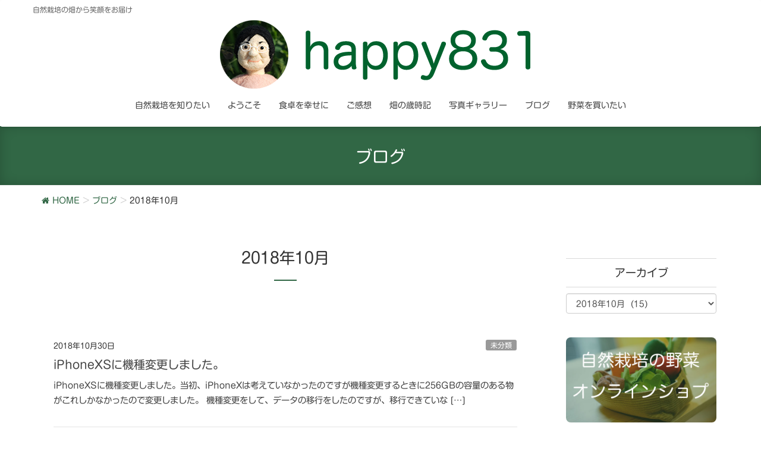

--- FILE ---
content_type: text/html; charset=UTF-8
request_url: https://happy831.com/archives/date/2018/10
body_size: 88507
content:
<!DOCTYPE html>
<html lang="ja">
<head>
<meta charset="utf-8">
<meta http-equiv="X-UA-Compatible" content="IE=edge">
<meta name="viewport" content="width=device-width, initial-scale=1">
<title>2018年10月 | happy831.com</title>
<meta name='robots' content='max-image-preview:large' />
<link rel='dns-prefetch' href='//webfonts.sakura.ne.jp' />
<link rel='dns-prefetch' href='//oss.maxcdn.com' />
<link rel='dns-prefetch' href='//s.w.org' />
<link rel="alternate" type="application/rss+xml" title="happy831.com &raquo; フィード" href="https://happy831.com/feed" />
<meta name="description" content="2018年10月 の記事 happy831.com 自然栽培の畑から笑顔をお届け" /><style type="text/css">.color_key_bg,.color_key_bg_hover:hover{background-color: #316745;}.color_key_txt,.color_key_txt_hover:hover{color: #316745;}.color_key_border,.color_key_border_hover:hover{border-color: #316745;}.color_key_dark_bg,.color_key_dark_bg_hover:hover{background-color: #2c4f54;}.color_key_dark_txt,.color_key_dark_txt_hover:hover{color: #2c4f54;}.color_key_dark_border,.color_key_dark_border_hover:hover{border-color: #2c4f54;}</style>
		<script type="text/javascript">
			window._wpemojiSettings = {"baseUrl":"https:\/\/s.w.org\/images\/core\/emoji\/13.1.0\/72x72\/","ext":".png","svgUrl":"https:\/\/s.w.org\/images\/core\/emoji\/13.1.0\/svg\/","svgExt":".svg","source":{"concatemoji":"https:\/\/happy831.com\/wp-includes\/js\/wp-emoji-release.min.js?ver=5.8.12"}};
			!function(e,a,t){var n,r,o,i=a.createElement("canvas"),p=i.getContext&&i.getContext("2d");function s(e,t){var a=String.fromCharCode;p.clearRect(0,0,i.width,i.height),p.fillText(a.apply(this,e),0,0);e=i.toDataURL();return p.clearRect(0,0,i.width,i.height),p.fillText(a.apply(this,t),0,0),e===i.toDataURL()}function c(e){var t=a.createElement("script");t.src=e,t.defer=t.type="text/javascript",a.getElementsByTagName("head")[0].appendChild(t)}for(o=Array("flag","emoji"),t.supports={everything:!0,everythingExceptFlag:!0},r=0;r<o.length;r++)t.supports[o[r]]=function(e){if(!p||!p.fillText)return!1;switch(p.textBaseline="top",p.font="600 32px Arial",e){case"flag":return s([127987,65039,8205,9895,65039],[127987,65039,8203,9895,65039])?!1:!s([55356,56826,55356,56819],[55356,56826,8203,55356,56819])&&!s([55356,57332,56128,56423,56128,56418,56128,56421,56128,56430,56128,56423,56128,56447],[55356,57332,8203,56128,56423,8203,56128,56418,8203,56128,56421,8203,56128,56430,8203,56128,56423,8203,56128,56447]);case"emoji":return!s([10084,65039,8205,55357,56613],[10084,65039,8203,55357,56613])}return!1}(o[r]),t.supports.everything=t.supports.everything&&t.supports[o[r]],"flag"!==o[r]&&(t.supports.everythingExceptFlag=t.supports.everythingExceptFlag&&t.supports[o[r]]);t.supports.everythingExceptFlag=t.supports.everythingExceptFlag&&!t.supports.flag,t.DOMReady=!1,t.readyCallback=function(){t.DOMReady=!0},t.supports.everything||(n=function(){t.readyCallback()},a.addEventListener?(a.addEventListener("DOMContentLoaded",n,!1),e.addEventListener("load",n,!1)):(e.attachEvent("onload",n),a.attachEvent("onreadystatechange",function(){"complete"===a.readyState&&t.readyCallback()})),(n=t.source||{}).concatemoji?c(n.concatemoji):n.wpemoji&&n.twemoji&&(c(n.twemoji),c(n.wpemoji)))}(window,document,window._wpemojiSettings);
		</script>
		<style type="text/css">
img.wp-smiley,
img.emoji {
	display: inline !important;
	border: none !important;
	box-shadow: none !important;
	height: 1em !important;
	width: 1em !important;
	margin: 0 .07em !important;
	vertical-align: -0.1em !important;
	background: none !important;
	padding: 0 !important;
}
</style>
	<link rel='stylesheet' id='vkExUnit_common_style-css'  href='https://happy831.com/wp-content/plugins/vk-all-in-one-expansion-unit/assets/css/vkExUnit_style.css?ver=9.67.2.0' type='text/css' media='all' />
<style id='vkExUnit_common_style-inline-css' type='text/css'>
.tagcloud a:before { font-family:FontAwesome;content:"\f02b"; }
:root {--ver_page_top_button_url:url(https://happy831.com/wp-content/plugins/vk-all-in-one-expansion-unit/assets/images/to-top-btn-icon.svg);}@font-face {font-weight: normal;font-style: normal;font-family: "vk_sns";src: url("https://happy831.com/wp-content/plugins/vk-all-in-one-expansion-unit/inc/sns/icons/fonts/vk_sns.eot?-bq20cj");src: url("https://happy831.com/wp-content/plugins/vk-all-in-one-expansion-unit/inc/sns/icons/fonts/vk_sns.eot?#iefix-bq20cj") format("embedded-opentype"),url("https://happy831.com/wp-content/plugins/vk-all-in-one-expansion-unit/inc/sns/icons/fonts/vk_sns.woff?-bq20cj") format("woff"),url("https://happy831.com/wp-content/plugins/vk-all-in-one-expansion-unit/inc/sns/icons/fonts/vk_sns.ttf?-bq20cj") format("truetype"),url("https://happy831.com/wp-content/plugins/vk-all-in-one-expansion-unit/inc/sns/icons/fonts/vk_sns.svg?-bq20cj#vk_sns") format("svg");}
</style>
<link rel='stylesheet' id='wp-block-library-css'  href='https://happy831.com/wp-includes/css/dist/block-library/style.min.css?ver=5.8.12' type='text/css' media='all' />
<link rel='stylesheet' id='relation-link-mono96.css-css'  href='https://happy831.com/wp-content/plugins/Relation-link-mono96/css/relation-link-mono96.css?ver=1.0.0' type='text/css' media='all' />
<link rel='stylesheet' id='responsive-lightbox-fancybox-css'  href='https://happy831.com/wp-content/plugins/responsive-lightbox/assets/fancybox/jquery.fancybox.min.css?ver=2.3.2' type='text/css' media='all' />
<link rel='stylesheet' id='sb-type-std-css'  href='https://happy831.com/wp-content/plugins/speech-bubble/css/sb-type-std.css?ver=5.8.12' type='text/css' media='all' />
<link rel='stylesheet' id='sb-type-fb-css'  href='https://happy831.com/wp-content/plugins/speech-bubble/css/sb-type-fb.css?ver=5.8.12' type='text/css' media='all' />
<link rel='stylesheet' id='sb-type-fb-flat-css'  href='https://happy831.com/wp-content/plugins/speech-bubble/css/sb-type-fb-flat.css?ver=5.8.12' type='text/css' media='all' />
<link rel='stylesheet' id='sb-type-ln-css'  href='https://happy831.com/wp-content/plugins/speech-bubble/css/sb-type-ln.css?ver=5.8.12' type='text/css' media='all' />
<link rel='stylesheet' id='sb-type-ln-flat-css'  href='https://happy831.com/wp-content/plugins/speech-bubble/css/sb-type-ln-flat.css?ver=5.8.12' type='text/css' media='all' />
<link rel='stylesheet' id='sb-type-pink-css'  href='https://happy831.com/wp-content/plugins/speech-bubble/css/sb-type-pink.css?ver=5.8.12' type='text/css' media='all' />
<link rel='stylesheet' id='sb-type-rtail-css'  href='https://happy831.com/wp-content/plugins/speech-bubble/css/sb-type-rtail.css?ver=5.8.12' type='text/css' media='all' />
<link rel='stylesheet' id='sb-type-drop-css'  href='https://happy831.com/wp-content/plugins/speech-bubble/css/sb-type-drop.css?ver=5.8.12' type='text/css' media='all' />
<link rel='stylesheet' id='sb-type-think-css'  href='https://happy831.com/wp-content/plugins/speech-bubble/css/sb-type-think.css?ver=5.8.12' type='text/css' media='all' />
<link rel='stylesheet' id='sb-no-br-css'  href='https://happy831.com/wp-content/plugins/speech-bubble/css/sb-no-br.css?ver=5.8.12' type='text/css' media='all' />
<link rel='stylesheet' id='whats-new-style-css'  href='https://happy831.com/wp-content/plugins/whats-new-genarator/whats-new.css?ver=2.0.2' type='text/css' media='all' />
<link rel='stylesheet' id='parent-style-css'  href='https://happy831.com/wp-content/themes/lightning/style.css?ver=5.8.12' type='text/css' media='all' />
<link rel='stylesheet' id='child-style-css'  href='https://happy831.com/wp-content/themes/happy831/style.css?ver=5.8.12' type='text/css' media='all' />
<link rel='stylesheet' id='font-awesome-css'  href='https://happy831.com/wp-content/themes/lightning/library/font-awesome/4.6.1/css/font-awesome.min.css?ver=4.6.1' type='text/css' media='all' />
<link rel='stylesheet' id='lightning-design-style-css'  href='https://happy831.com/wp-content/plugins/lightning-skin-charm/css/style.css?ver=2.0.0' type='text/css' media='all' />
<link rel='stylesheet' id='lightning-theme-style-css'  href='https://happy831.com/wp-content/themes/happy831/style.css?ver=3.4.0' type='text/css' media='all' />
<link rel='stylesheet' id='vk-font-awesome-css'  href='https://happy831.com/wp-content/plugins/vk-all-in-one-expansion-unit/inc/font-awesome/package/versions/4.7.0/css/font-awesome.min.css?ver=4.7' type='text/css' media='all' />
<link rel='stylesheet' id='vk-blocks-build-css-css'  href='https://happy831.com/wp-content/plugins/vk-all-in-one-expansion-unit/inc/vk-blocks/package/build/block-build.css?ver=0.38.6' type='text/css' media='all' />
<link rel='stylesheet' id='charm-nav-fade-style-css'  href='https://happy831.com/wp-content/plugins/lightning-skin-charm/css/charm_nav_fade.css?ver=2.0.0' type='text/css' media='all' />
<!--n2css--><script type='text/javascript' src='https://happy831.com/wp-includes/js/jquery/jquery.min.js?ver=3.6.0' id='jquery-core-js'></script>
<script type='text/javascript' src='https://happy831.com/wp-includes/js/jquery/jquery-migrate.min.js?ver=3.3.2' id='jquery-migrate-js'></script>
<script type='text/javascript' src='//webfonts.sakura.ne.jp/js/sakurav3.js?fadein=0&#038;ver=3.1.0' id='typesquare_std-js'></script>
<script type='text/javascript' src='https://happy831.com/wp-content/plugins/responsive-lightbox/assets/infinitescroll/infinite-scroll.pkgd.min.js?ver=5.8.12' id='responsive-lightbox-infinite-scroll-js'></script>
<!--[if lt IE 9]>
<script type='text/javascript' src='//oss.maxcdn.com/html5shiv/3.7.2/html5shiv.min.js?ver=5.8.12' id='html5shiv-js'></script>
<![endif]-->
<!--[if lt IE 9]>
<script type='text/javascript' src='//oss.maxcdn.com/respond/1.4.2/respond.min.js?ver=5.8.12' id='respond-js'></script>
<![endif]-->
<script type='text/javascript' src='https://happy831.com/wp-content/themes/lightning/js/all_in_header_fixed.min.js?ver=3.4.0' id='lightning-js-js'></script>
<link rel="https://api.w.org/" href="https://happy831.com/wp-json/" /><link rel="EditURI" type="application/rsd+xml" title="RSD" href="https://happy831.com/xmlrpc.php?rsd" />
<link rel="wlwmanifest" type="application/wlwmanifest+xml" href="https://happy831.com/wp-includes/wlwmanifest.xml" /> 
<meta name="generator" content="WordPress 5.8.12" />

<link rel="stylesheet" href="https://happy831.com/wp-content/plugins/count-per-day/counter.css" type="text/css" />
<style type='text/css'>#post-5083 h1,#post-5083 h2,#post-5083 h3,#post-5083 .entry-title,#post-5083 .siteHeader_logo{ font-family: "新丸ゴ R";}#post-5083 h4,#post-5083 h5,#post-5083 h6{ font-family: "新丸ゴ R";}#post-5083.hentry,#post-5083 p,#post-5083 .home,#post-5083 .navbar-header{ font-family: "新丸ゴ R";}#post-5083 strong,#post-5083 b{ font-family: "新丸ゴ R";}#post-5080 h1,#post-5080 h2,#post-5080 h3,#post-5080 .entry-title,#post-5080 .siteHeader_logo{ font-family: "新丸ゴ R";}#post-5080 h4,#post-5080 h5,#post-5080 h6{ font-family: "新丸ゴ R";}#post-5080.hentry,#post-5080 p,#post-5080 .home,#post-5080 .navbar-header{ font-family: "新丸ゴ R";}#post-5080 strong,#post-5080 b{ font-family: "新丸ゴ R";}#post-5076 h1,#post-5076 h2,#post-5076 h3,#post-5076 .entry-title,#post-5076 .siteHeader_logo{ font-family: "新丸ゴ R";}#post-5076 h4,#post-5076 h5,#post-5076 h6{ font-family: "新丸ゴ R";}#post-5076.hentry,#post-5076 p,#post-5076 .home,#post-5076 .navbar-header{ font-family: "新丸ゴ R";}#post-5076 strong,#post-5076 b{ font-family: "新丸ゴ R";}#post-5072 h1,#post-5072 h2,#post-5072 h3,#post-5072 .entry-title,#post-5072 .siteHeader_logo{ font-family: "新丸ゴ R";}#post-5072 h4,#post-5072 h5,#post-5072 h6{ font-family: "新丸ゴ R";}#post-5072.hentry,#post-5072 p,#post-5072 .home,#post-5072 .navbar-header{ font-family: "新丸ゴ R";}#post-5072 strong,#post-5072 b{ font-family: "新丸ゴ R";}#post-5070 h1,#post-5070 h2,#post-5070 h3,#post-5070 .entry-title,#post-5070 .siteHeader_logo{ font-family: "新丸ゴ R";}#post-5070 h4,#post-5070 h5,#post-5070 h6{ font-family: "新丸ゴ R";}#post-5070.hentry,#post-5070 p,#post-5070 .home,#post-5070 .navbar-header{ font-family: "新丸ゴ R";}#post-5070 strong,#post-5070 b{ font-family: "新丸ゴ R";}#post-5061 h1,#post-5061 h2,#post-5061 h3,#post-5061 .entry-title,#post-5061 .siteHeader_logo{ font-family: "新丸ゴ R";}#post-5061 h4,#post-5061 h5,#post-5061 h6{ font-family: "新丸ゴ R";}#post-5061.hentry,#post-5061 p,#post-5061 .home,#post-5061 .navbar-header{ font-family: "新丸ゴ R";}#post-5061 strong,#post-5061 b{ font-family: "新丸ゴ R";}#post-5053 h1,#post-5053 h2,#post-5053 h3,#post-5053 .entry-title,#post-5053 .siteHeader_logo{ font-family: "新丸ゴ R";}#post-5053 h4,#post-5053 h5,#post-5053 h6{ font-family: "新丸ゴ R";}#post-5053.hentry,#post-5053 p,#post-5053 .home,#post-5053 .navbar-header{ font-family: "新丸ゴ R";}#post-5053 strong,#post-5053 b{ font-family: "新丸ゴ R";}#post-5038 h1,#post-5038 h2,#post-5038 h3,#post-5038 .entry-title,#post-5038 .siteHeader_logo{ font-family: "新丸ゴ R";}#post-5038 h4,#post-5038 h5,#post-5038 h6{ font-family: "新丸ゴ R";}#post-5038.hentry,#post-5038 p,#post-5038 .home,#post-5038 .navbar-header{ font-family: "新丸ゴ R";}#post-5038 strong,#post-5038 b{ font-family: "新丸ゴ R";}#post-5032 h1,#post-5032 h2,#post-5032 h3,#post-5032 .entry-title,#post-5032 .siteHeader_logo{ font-family: "新丸ゴ R";}#post-5032 h4,#post-5032 h5,#post-5032 h6{ font-family: "新丸ゴ R";}#post-5032.hentry,#post-5032 p,#post-5032 .home,#post-5032 .navbar-header{ font-family: "新丸ゴ R";}#post-5032 strong,#post-5032 b{ font-family: "新丸ゴ R";}#post-5027 h1,#post-5027 h2,#post-5027 h3,#post-5027 .entry-title,#post-5027 .siteHeader_logo{ font-family: "新丸ゴ R";}#post-5027 h4,#post-5027 h5,#post-5027 h6{ font-family: "新丸ゴ R";}#post-5027.hentry,#post-5027 p,#post-5027 .home,#post-5027 .navbar-header{ font-family: "新丸ゴ R";}#post-5027 strong,#post-5027 b{ font-family: "新丸ゴ R";}#post-5020 h1,#post-5020 h2,#post-5020 h3,#post-5020 .entry-title,#post-5020 .siteHeader_logo{ font-family: "新丸ゴ R";}#post-5020 h4,#post-5020 h5,#post-5020 h6{ font-family: "新丸ゴ R";}#post-5020.hentry,#post-5020 p,#post-5020 .home,#post-5020 .navbar-header{ font-family: "新丸ゴ R";}#post-5020 strong,#post-5020 b{ font-family: "新丸ゴ R";}#post-5010 h1,#post-5010 h2,#post-5010 h3,#post-5010 .entry-title,#post-5010 .siteHeader_logo{ font-family: "新丸ゴ R";}#post-5010 h4,#post-5010 h5,#post-5010 h6{ font-family: "新丸ゴ R";}#post-5010.hentry,#post-5010 p,#post-5010 .home,#post-5010 .navbar-header{ font-family: "新丸ゴ R";}#post-5010 strong,#post-5010 b{ font-family: "新丸ゴ R";}#post-5006 h1,#post-5006 h2,#post-5006 h3,#post-5006 .entry-title,#post-5006 .siteHeader_logo{ font-family: "新丸ゴ R";}#post-5006 h4,#post-5006 h5,#post-5006 h6{ font-family: "新丸ゴ R";}#post-5006.hentry,#post-5006 p,#post-5006 .home,#post-5006 .navbar-header{ font-family: "新丸ゴ R";}#post-5006 strong,#post-5006 b{ font-family: "新丸ゴ R";}#post-5000 h1,#post-5000 h2,#post-5000 h3,#post-5000 .entry-title,#post-5000 .siteHeader_logo{ font-family: "新丸ゴ R";}#post-5000 h4,#post-5000 h5,#post-5000 h6{ font-family: "新丸ゴ R";}#post-5000.hentry,#post-5000 p,#post-5000 .home,#post-5000 .navbar-header{ font-family: "新丸ゴ R";}#post-5000 strong,#post-5000 b{ font-family: "新丸ゴ R";}#post-4988 h1,#post-4988 h2,#post-4988 h3,#post-4988 .entry-title,#post-4988 .siteHeader_logo{ font-family: "新丸ゴ R";}#post-4988 h4,#post-4988 h5,#post-4988 h6{ font-family: "新丸ゴ R";}#post-4988.hentry,#post-4988 p,#post-4988 .home,#post-4988 .navbar-header{ font-family: "新丸ゴ R";}#post-4988 strong,#post-4988 b{ font-family: "新丸ゴ R";}</style><style>h1.entry-title:first-letter, .single h1.entry-title:first-letter { color:inherit; }
h1.entry-title:hover:first-letter { color:inherit }
h1.entry-title:hover a{ color:#316745!important; }
.menuBtn:hover, .menuBtn:active, .menuBtn:focus{ background-color:#316745; color: #fff; border-color:#316745; }.btn-default:focus, .btn-primary:focus { background-color:#316745; color: #fff; border-color: #d9d9d9; }ul.page-numbers li span.page-numbers.current{ background-color:#316745 }.entry-body h1:after, .entry-body h2:after, body:not(.home) .entry-title:after, .widget_ltg_adv_post_list .entry-title:after{ border-top: solid 2px #316745; }@media (min-width: 769px){ul.gMenu > .current_page_item > a{ border-bottom: solid 1px #316745; }}@media (max-width: 991px){ul.gMenu .current_page_item > a{ color : #316745; }}.mainSection .archive-header h1:after{ border-top : solid 2px #316745; }.mainSection .veu_postList.pt_0 .postList_body .postList_terms a:hover{ color: #316745; }.mainSection .veu_postList.pt_0 .postList_body .postList_terms:after{ border-top: solid 1px #316745; }.media .postList_body .media-heading a:hover{ color: #316745; }.nav > li a:hover{ color: #316745; }.widget_nav_menu ul li a:hover, .widget_archive ul li a:hover, .widget_categories ul li a:hover, .widget_recent_entries ul li a:hover{ color: #316745; }.pager li > a:hover, .pager li > a:focus{ background-color: #316745; color: #fff; }</style>
<!-- [ lightning skin charm style ] -->			
<style>
.page-header_pageTitle{ text-shadow: none; }.page-header{
background-color:#316745;
}

</style>
<!-- [ lightning skin charm style end ] -->	
<!-- [ VK All in One Expansion Unit OGP ] -->
<meta property="og:site_name" content="happy831.com" />
<meta property="og:url" content="https://happy831.com/archives/5083" />
<meta property="og:title" content="iPhoneXSに機種変更しました。 | happy831.com" />
<meta property="og:description" content="2018年10月 の記事 happy831.com 自然栽培の畑から笑顔をお届け" />
<meta property="og:type" content="article" />
<meta property="og:image" content="https://happy831.com/wp-content/uploads/2017/04/ogp2.png" />
<meta property="og:image:width" content="1200" />
<meta property="og:image:height" content="630" />
<!-- [ / VK All in One Expansion Unit OGP ] -->
<!-- [ VK All in One Expansion Unit twitter card ] -->
<meta name="twitter:card" content="summary_large_image">
<meta name="twitter:description" content="2018年10月 の記事 happy831.com 自然栽培の畑から笑顔をお届け">
<meta name="twitter:title" content="iPhoneXSに機種変更しました。 | happy831.com">
<meta name="twitter:url" content="https://happy831.com/archives/5083">
	<meta name="twitter:image" content="https://happy831.com/wp-content/uploads/2017/04/ogp2.png">
	<meta name="twitter:domain" content="happy831.com">
	<!-- [ / VK All in One Expansion Unit twitter card ] -->
	<link rel="icon" href="https://happy831.com/wp-content/uploads/2017/03/yagi_square-150x150.jpg" sizes="32x32" />
<link rel="icon" href="https://happy831.com/wp-content/uploads/2017/03/yagi_square-300x298.jpg" sizes="192x192" />
<link rel="apple-touch-icon" href="https://happy831.com/wp-content/uploads/2017/03/yagi_square-300x298.jpg" />
<meta name="msapplication-TileImage" content="https://happy831.com/wp-content/uploads/2017/03/yagi_square.jpg" />
		<style type="text/css" id="wp-custom-css">
			/*
ここに独自の CSS を追加することができます。

詳しくは上のヘルプアイコンをクリックしてください。
*/


		</style>
		<!-- [ Lightning Common ] -->
<style type="text/css">
.veu_color_txt_key { color:#2c4f54 ; }
.veu_color_bg_key { background-color:#2c4f54 ; }
.veu_color_border_key { border-color:#2c4f54 ; }
a { color:#2c4f54 ; }
a:hover { color:#316745 ; }
.btn-default { border-color:#316745;color:#316745;}
.btn-default:focus,
.btn-default:hover { border-color:#316745;background-color: #316745; }
.btn-primary { background-color:#316745;border-color:#2c4f54; }
.btn-primary:focus,
.btn-primary:hover { background-color:#2c4f54;border-color:#316745; }
</style>
<!-- [ / Lightning Common ] -->
<style type="text/css">
a { color:#316745; }
a:hover { color:#2c4f54; }
</style>
<style type="text/css">/* VK CSS Customize */.entry-body a { color: #1a0dab; text-decoration: underline;}/* End VK CSS Customize */</style>
						<script>
			(function(i,s,o,g,r,a,m){i['GoogleAnalyticsObject']=r;i[r]=i[r]||function(){
			(i[r].q=i[r].q||[]).push(arguments)},i[r].l=1*new Date();a=s.createElement(o),
			m=s.getElementsByTagName(o)[0];a.async=1;a.src=g;m.parentNode.insertBefore(a,m)
			})(window,document,'script','//www.google-analytics.com/analytics.js','ga');

			ga('create', 'UA-48106555-2', 'happy831.com');
			ga('send', 'pageview');
			</script>
			
</head>
<body class="archive date fa_v4 post-type-post headfix">
<header class="navbar siteHeader">
    <div class="container description_wrap"><p class="head_description">自然栽培の畑から笑顔をお届け</p></div>    <div class="container siteHeadContainer">
        <div class="navbar-header">
            <h1 class="navbar-brand siteHeader_logo">
            <a href="https://happy831.com/"><span>
            <img src="https://happy831.com/wp-content/uploads/2017/06/toplogo_happy831_ver_2.png" alt="happy831.com" />            </span></a>
            </h1>
                                      <a href="#" class="btn btn-default menuBtn menuClose menuBtn_left" id="menuBtn"><i class="fa fa-bars" aria-hidden="true"></i></a>
                    </div>

        <div id="gMenu_outer" class="gMenu_outer"><nav class="menu-global-menu-container"><ul id="menu-global-menu" class="menu nav gMenu"><li id="menu-item-168" class="menu-item menu-item-type-post_type menu-item-object-page"><a href="https://happy831.com/about-natural-cultivation"><strong class="gMenu_name">自然栽培を知りたい</strong></a></li>
<li id="menu-item-79" class="menu-item menu-item-type-post_type menu-item-object-page"><a href="https://happy831.com/profile"><strong class="gMenu_name">ようこそ</strong></a></li>
<li id="menu-item-99" class="menu-item menu-item-type-post_type menu-item-object-page"><a href="https://happy831.com/make-table-happy"><strong class="gMenu_name">食卓を幸せに</strong></a></li>
<li id="menu-item-266" class="menu-item menu-item-type-post_type menu-item-object-page"><a href="https://happy831.com/review"><strong class="gMenu_name">ご感想</strong></a></li>
<li id="menu-item-192" class="menu-item menu-item-type-custom menu-item-object-custom"><a href="https://happy831.com/archives/field/"><strong class="gMenu_name">畑の歳時記</strong></a></li>
<li id="menu-item-77" class="menu-item menu-item-type-post_type menu-item-object-page"><a href="https://happy831.com/photo-gallery"><strong class="gMenu_name">写真ギャラリー</strong></a></li>
<li id="menu-item-78" class="menu-item menu-item-type-post_type menu-item-object-page current_page_parent current-menu-ancestor"><a href="https://happy831.com/blog"><strong class="gMenu_name">ブログ</strong></a></li>
<li id="menu-item-167" class="menu-item menu-item-type-post_type menu-item-object-page menu-item-has-children"><a href="https://happy831.com/shop"><strong class="gMenu_name">野菜を買いたい</strong></a>
<ul class="sub-menu">
	<li id="menu-item-4442" class="menu-item menu-item-type-custom menu-item-object-custom"><a href="https://poke-m.com/producers/5843">ポケットマルシャ</a></li>
</ul>
</li>
</ul></nav></div>    </div>
    </header>

<div class="section page-header"><div class="container"><div class="row"><div class="col-md-12">
<div class="page-header_pageTitle">
ブログ</div>
</div></div></div></div><!-- [ /.page-header ] -->
<!-- [ .breadSection ] -->
<div class="section breadSection">
<div class="container">
<div class="row">
<ol class="breadcrumb" itemtype="http://schema.org/BreadcrumbList"><li id="panHome" itemprop="itemListElement" itemscope itemtype="http://schema.org/ListItem"><a itemprop="item" href="https://happy831.com/"><span itemprop="name"><i class="fa fa-home"></i> HOME</span></a></li><li itemprop="itemListElement" itemscope itemtype="http://schema.org/ListItem"><a itemprop="item" href="https://happy831.com/blog"><span itemprop="name">ブログ</span></a></li><li><span>2018年10月</span></li></ol>
</div>
</div>
</div>
<!-- [ /.breadSection ] -->
<div class="section siteContent">
<div class="container">
<div class="row">

<div class="col-md-8 mainSection" id="main" role="main">

 <header class="archive-header"><h1>2018年10月</h1></header>
<div class="postList">


  
        <article class="media">
<div id="post-5083" class="post-5083 post type-post status-publish format-standard hentry category-1">
		<div class="media-body">
		
<div class="entry-meta">
<span class="published entry-meta_items">2018年10月30日</span>



<span class="entry-meta_items entry-meta_updated">/ 最終更新日時 : <span class="updated">2018年10月30日</span></span>


<span class="vcard author entry-meta_items entry-meta_items_author"><span class="fn">八木裕子</span></span>

<span class="entry-meta_items entry-meta_items_term"><a href="https://happy831.com/archives/category/%e6%9c%aa%e5%88%86%e9%a1%9e" class="btn btn-xs btn-primary" style="background-color:#999999;border:none;">未分類</a></span>
</div>		<h1 class="media-heading entry-title"><a href="https://happy831.com/archives/5083">iPhoneXSに機種変更しました。</a></h1>
		<a href="https://happy831.com/archives/5083" class="media-body_excerpt"><p>iPhoneXSに機種変更しました。当初、iPhoneXは考えていなかったのですが機種変更するときに256GBの容量のある物がこれしかなかったので変更しました。 機種変更をして、データの移行をしたのですが、移行できていな [&hellip;]</p>
</a>
		<!--
		<div><a href="https://happy831.com/archives/5083" class="btn btn-default btn-sm">続きを読む</a></div>
		-->   
	</div>
</div>
</article>        <article class="media">
<div id="post-5080" class="post-5080 post type-post status-publish format-standard hentry category-6">
		<div class="media-body">
		
<div class="entry-meta">
<span class="published entry-meta_items">2018年10月28日</span>



<span class="entry-meta_items entry-meta_updated">/ 最終更新日時 : <span class="updated">2018年10月28日</span></span>


<span class="vcard author entry-meta_items entry-meta_items_author"><span class="fn">八木裕子</span></span>

<span class="entry-meta_items entry-meta_items_term"><a href="https://happy831.com/archives/category/%e9%a3%9f" class="btn btn-xs btn-primary" style="background-color:#999999;border:none;">食</a></span>
</div>		<h1 class="media-heading entry-title"><a href="https://happy831.com/archives/5080">私の美味しいという定義、ある中華のお店で感じた事。</a></h1>
		<a href="https://happy831.com/archives/5080" class="media-body_excerpt"><p>10月27日、お寺の役員を一緒にしていた女性陣で昼食会をしました。 久しぶりにお寺の役員をしていた女性陣と会いました。3年間一緒に活動してきた仲間です。 このように、その後も緩く繋がっているのって嬉しいです。 昼食に行っ [&hellip;]</p>
</a>
		<!--
		<div><a href="https://happy831.com/archives/5080" class="btn btn-default btn-sm">続きを読む</a></div>
		-->   
	</div>
</div>
</article>        <article class="media">
<div id="post-5076" class="post-5076 post type-post status-publish format-standard hentry category-11">
		<div class="media-body">
		
<div class="entry-meta">
<span class="published entry-meta_items">2018年10月27日</span>



<span class="entry-meta_items entry-meta_updated">/ 最終更新日時 : <span class="updated">2018年10月27日</span></span>


<span class="vcard author entry-meta_items entry-meta_items_author"><span class="fn">八木裕子</span></span>

<span class="entry-meta_items entry-meta_items_term"><a href="https://happy831.com/archives/category/%e5%ad%a6%e3%81%b3" class="btn btn-xs btn-primary" style="background-color:#999999;border:none;">学び</a></span>
</div>		<h1 class="media-heading entry-title"><a href="https://happy831.com/archives/5076">野老真理子さんの講演　１野老真理子さんのこと、野老さんの会社のこと。</a></h1>
		<a href="https://happy831.com/archives/5076" class="media-body_excerpt"><p>１野老真理子さんのこと、野老さんの会社のこと。 野老真理子さん、59才 お母さんが去年無くなりました。 寝たきりになったお母さんが、最後は自宅で過ごしたいとの事だったので、最後の2年間一緒に暮らし介護をすることができまし [&hellip;]</p>
</a>
		<!--
		<div><a href="https://happy831.com/archives/5076" class="btn btn-default btn-sm">続きを読む</a></div>
		-->   
	</div>
</div>
</article>        <article class="media">
<div id="post-5072" class="post-5072 post type-post status-publish format-standard hentry category-1">
		<div class="media-body">
		
<div class="entry-meta">
<span class="published entry-meta_items">2018年10月27日</span>



<span class="entry-meta_items entry-meta_updated">/ 最終更新日時 : <span class="updated">2018年10月27日</span></span>


<span class="vcard author entry-meta_items entry-meta_items_author"><span class="fn">八木裕子</span></span>

<span class="entry-meta_items entry-meta_items_term"><a href="https://happy831.com/archives/category/%e6%9c%aa%e5%88%86%e9%a1%9e" class="btn btn-xs btn-primary" style="background-color:#999999;border:none;">未分類</a></span>
</div>		<h1 class="media-heading entry-title"><a href="https://happy831.com/archives/5072">風邪かな？</a></h1>
		<a href="https://happy831.com/archives/5072" class="media-body_excerpt"><p>昨日、起きたら喉が痛い。 風邪をひくことは稀です。 昨日起きたら、喉が痛くてびっくりしました。 少々熱もある感じでした。 昨夜は何もしないで早く寝ました。 みかんを大量摂取して早い時間に寝ました。 今朝は、喉の痛みはある [&hellip;]</p>
</a>
		<!--
		<div><a href="https://happy831.com/archives/5072" class="btn btn-default btn-sm">続きを読む</a></div>
		-->   
	</div>
</div>
</article>        <article class="media">
<div id="post-5070" class="post-5070 post type-post status-publish format-standard hentry category-7">
		<div class="media-body">
		
<div class="entry-meta">
<span class="published entry-meta_items">2018年10月26日</span>



<span class="entry-meta_items entry-meta_updated">/ 最終更新日時 : <span class="updated">2018年10月26日</span></span>


<span class="vcard author entry-meta_items entry-meta_items_author"><span class="fn">八木裕子</span></span>

<span class="entry-meta_items entry-meta_items_term"><a href="https://happy831.com/archives/category/%e8%be%b2" class="btn btn-xs btn-primary" style="background-color:#999999;border:none;">農</a></span>
</div>		<h1 class="media-heading entry-title"><a href="https://happy831.com/archives/5070">畑A さつまいも(紅あずま)収穫しました。</a></h1>
		<a href="https://happy831.com/archives/5070" class="media-body_excerpt"><p>さつまいも(紅あずま)収穫 大きな芋ができていました〜。 びっくり&amp;嬉しかったです。 もともと、さつまいもは肥料のいらない作物です。自然栽培に向く作物と思いました。 それと、土がふかふかでした。 さつまいも同じ場 [&hellip;]</p>
</a>
		<!--
		<div><a href="https://happy831.com/archives/5070" class="btn btn-default btn-sm">続きを読む</a></div>
		-->   
	</div>
</div>
</article>        <article class="media">
<div id="post-5061" class="post-5061 post type-post status-publish format-standard hentry category-1">
		<div class="media-body">
		
<div class="entry-meta">
<span class="published entry-meta_items">2018年10月24日</span>



<span class="entry-meta_items entry-meta_updated">/ 最終更新日時 : <span class="updated">2018年10月24日</span></span>


<span class="vcard author entry-meta_items entry-meta_items_author"><span class="fn">八木裕子</span></span>

<span class="entry-meta_items entry-meta_items_term"><a href="https://happy831.com/archives/category/%e6%9c%aa%e5%88%86%e9%a1%9e" class="btn btn-xs btn-primary" style="background-color:#999999;border:none;">未分類</a></span>
</div>		<h1 class="media-heading entry-title"><a href="https://happy831.com/archives/5061">独り言</a></h1>
		<a href="https://happy831.com/archives/5061" class="media-body_excerpt"><p>カレーライスが大好きだ〜 カレーライスが大好きです。 自宅で作っても家族には、いまいち評判が良くありません。はい、不人気です。 そんなわけで、家で作る元気もなくなります。 つい最近、美味しいカレーのお店に行くことができま [&hellip;]</p>
</a>
		<!--
		<div><a href="https://happy831.com/archives/5061" class="btn btn-default btn-sm">続きを読む</a></div>
		-->   
	</div>
</div>
</article>        <article class="media">
<div id="post-5053" class="post-5053 post type-post status-publish format-standard hentry category-7">
		<div class="media-body">
		
<div class="entry-meta">
<span class="published entry-meta_items">2018年10月24日</span>



<span class="entry-meta_items entry-meta_updated">/ 最終更新日時 : <span class="updated">2018年10月24日</span></span>


<span class="vcard author entry-meta_items entry-meta_items_author"><span class="fn">八木裕子</span></span>

<span class="entry-meta_items entry-meta_items_term"><a href="https://happy831.com/archives/category/%e8%be%b2" class="btn btn-xs btn-primary" style="background-color:#999999;border:none;">農</a></span>
</div>		<h1 class="media-heading entry-title"><a href="https://happy831.com/archives/5053">10月23日  畑B</a></h1>
		<a href="https://happy831.com/archives/5053" class="media-body_excerpt"><p>畝一つごとに種類の違う野菜の種をまきました。 雨がよく降るので、とても水分が多いです。 無事育ちますように。 里芋を掘ったところに菊を植えました。 自宅にあった菊を植えました。 育つかな？ 菊ってとても強い植物だと思いま [&hellip;]</p>
</a>
		<!--
		<div><a href="https://happy831.com/archives/5053" class="btn btn-default btn-sm">続きを読む</a></div>
		-->   
	</div>
</div>
</article>        <article class="media">
<div id="post-5038" class="post-5038 post type-post status-publish format-standard hentry category-7">
		<div class="media-body">
		
<div class="entry-meta">
<span class="published entry-meta_items">2018年10月23日</span>



<span class="entry-meta_items entry-meta_updated">/ 最終更新日時 : <span class="updated">2018年10月23日</span></span>


<span class="vcard author entry-meta_items entry-meta_items_author"><span class="fn">八木裕子</span></span>

<span class="entry-meta_items entry-meta_items_term"><a href="https://happy831.com/archives/category/%e8%be%b2" class="btn btn-xs btn-primary" style="background-color:#999999;border:none;">農</a></span>
</div>		<h1 class="media-heading entry-title"><a href="https://happy831.com/archives/5038">10月22日の畑B 里芋収穫、ほうれん草と菜花の種まき、など</a></h1>
		<a href="https://happy831.com/archives/5038" class="media-body_excerpt"><p>畑の隅に作った里芋を収穫しました。 ほんの少しだけ作っていた里芋、小さな里芋をこれだけ収穫しました。 ほうれん草と菜花の種まき 畑Bに一畝ずつほうれん草と菜花の種をまきました。 畑Aでも、種まきをして芽が出ていたので、こ [&hellip;]</p>
</a>
		<!--
		<div><a href="https://happy831.com/archives/5038" class="btn btn-default btn-sm">続きを読む</a></div>
		-->   
	</div>
</div>
</article>        <article class="media">
<div id="post-5032" class="post-5032 post type-post status-publish format-standard hentry category-12">
		<div class="media-body">
		
<div class="entry-meta">
<span class="published entry-meta_items">2018年10月22日</span>



<span class="entry-meta_items entry-meta_updated">/ 最終更新日時 : <span class="updated">2018年10月23日</span></span>


<span class="vcard author entry-meta_items entry-meta_items_author"><span class="fn">八木裕子</span></span>

<span class="entry-meta_items entry-meta_items_term"><a href="https://happy831.com/archives/category/%e8%aa%ad%e6%9b%b8" class="btn btn-xs btn-primary" style="background-color:#999999;border:none;">読書</a></span>
</div>		<h1 class="media-heading entry-title"><a href="https://happy831.com/archives/5032">すごい本を読みました。</a></h1>
		<a href="https://happy831.com/archives/5032" class="media-body_excerpt"><p>ありがとうって、ストロング幸せワード この本の著者は、ガンで余命一ヶ月と言われたときに、村上和雄さんが書かれた本を読み、遺伝子の95%はoffの状態という部分に大きな希望を見出しました。 眠っている遺伝子に起きてもらえれ [&hellip;]</p>
</a>
		<!--
		<div><a href="https://happy831.com/archives/5032" class="btn btn-default btn-sm">続きを読む</a></div>
		-->   
	</div>
</div>
</article>        <article class="media">
<div id="post-5027" class="post-5027 post type-post status-publish format-standard hentry category-11">
		<div class="media-body">
		
<div class="entry-meta">
<span class="published entry-meta_items">2018年10月18日</span>



<span class="entry-meta_items entry-meta_updated">/ 最終更新日時 : <span class="updated">2018年10月18日</span></span>


<span class="vcard author entry-meta_items entry-meta_items_author"><span class="fn">八木裕子</span></span>

<span class="entry-meta_items entry-meta_items_term"><a href="https://happy831.com/archives/category/%e5%ad%a6%e3%81%b3" class="btn btn-xs btn-primary" style="background-color:#999999;border:none;">学び</a></span>
</div>		<h1 class="media-heading entry-title"><a href="https://happy831.com/archives/5027">長谷川和廣さんの勉強会に久しぶりに参加できました。</a></h1>
		<a href="https://happy831.com/archives/5027" class="media-body_excerpt"><p>偶数月の第3木曜日はビジネスの勉強会があります。 ひょんなことから、参加させていただいてるビジネスの勉強会、ありがたく参加させていただいてます。 長谷川和廣さんの話を聞くことが毎回でき、後1人のゲストスピーカーの話も聞く [&hellip;]</p>
</a>
		<!--
		<div><a href="https://happy831.com/archives/5027" class="btn btn-default btn-sm">続きを読む</a></div>
		-->   
	</div>
</div>
</article>        <article class="media">
<div id="post-5020" class="post-5020 post type-post status-publish format-standard hentry category-11">
		<div class="media-body">
		
<div class="entry-meta">
<span class="published entry-meta_items">2018年10月16日</span>



<span class="entry-meta_items entry-meta_updated">/ 最終更新日時 : <span class="updated">2018年10月16日</span></span>


<span class="vcard author entry-meta_items entry-meta_items_author"><span class="fn">八木裕子</span></span>

<span class="entry-meta_items entry-meta_items_term"><a href="https://happy831.com/archives/category/%e5%ad%a6%e3%81%b3" class="btn btn-xs btn-primary" style="background-color:#999999;border:none;">学び</a></span>
</div>		<h1 class="media-heading entry-title"><a href="https://happy831.com/archives/5020">東総女性未来ネットワークフォーラム　野老真理子さんの講演　１野老さんの紹介、会社の紹介</a></h1>
		<a href="https://happy831.com/archives/5020" class="media-body_excerpt"><p>１野老さんの紹介、会社の紹介 野老さん、５９才、 お母さんを一年前に見送りました。寝たきりになり自宅に帰りたいというので自宅で２年間介護することができました。 昨日、お父さんがなくなりました。 子どもが３人、孫が二人、夫 [&hellip;]</p>
</a>
		<!--
		<div><a href="https://happy831.com/archives/5020" class="btn btn-default btn-sm">続きを読む</a></div>
		-->   
	</div>
</div>
</article>        <article class="media">
<div id="post-5010" class="post-5010 post type-post status-publish format-standard hentry category-11">
		<div class="media-body">
		
<div class="entry-meta">
<span class="published entry-meta_items">2018年10月12日</span>



<span class="entry-meta_items entry-meta_updated">/ 最終更新日時 : <span class="updated">2018年10月22日</span></span>


<span class="vcard author entry-meta_items entry-meta_items_author"><span class="fn">八木裕子</span></span>

<span class="entry-meta_items entry-meta_items_term"><a href="https://happy831.com/archives/category/%e5%ad%a6%e3%81%b3" class="btn btn-xs btn-primary" style="background-color:#999999;border:none;">学び</a></span>
</div>		<h1 class="media-heading entry-title"><a href="https://happy831.com/archives/5010">第2回東総女性未来ネットワークフォーラム　野老真理子さんの講演</a></h1>
		<a href="https://happy831.com/archives/5010" class="media-body_excerpt"><p>平成30年10月7日（日）香取郡多古町 多古コミュニティプラザ 多目的ホールでの野老真理子さんの講演「持続可能な社会を目指して」社長のリーダーシップ　をうかがっての感想など 野老さんの話はとても聞きやすい声のトーンとスピ [&hellip;]</p>
</a>
		<!--
		<div><a href="https://happy831.com/archives/5010" class="btn btn-default btn-sm">続きを読む</a></div>
		-->   
	</div>
</div>
</article>        <article class="media">
<div id="post-5006" class="post-5006 post type-post status-publish format-standard hentry category-11">
		<div class="media-body">
		
<div class="entry-meta">
<span class="published entry-meta_items">2018年10月8日</span>



<span class="entry-meta_items entry-meta_updated">/ 最終更新日時 : <span class="updated">2018年10月8日</span></span>


<span class="vcard author entry-meta_items entry-meta_items_author"><span class="fn">八木裕子</span></span>

<span class="entry-meta_items entry-meta_items_term"><a href="https://happy831.com/archives/category/%e5%ad%a6%e3%81%b3" class="btn btn-xs btn-primary" style="background-color:#999999;border:none;">学び</a></span>
</div>		<h1 class="media-heading entry-title"><a href="https://happy831.com/archives/5006">第2回 東総女性未来ネットワークフォーラムdone</a></h1>
		<a href="https://happy831.com/archives/5006" class="media-body_excerpt"><p>10月7日(日) 第2回東総女性未来ネットワークフォーラムを開催しました。 野老真理子さんに「持続可能性な社会を目指して」社長のリーダーシップと題して、ご講演いただきました。 タコ足ケアシステムについて、3人のキーパーソ [&hellip;]</p>
</a>
		<!--
		<div><a href="https://happy831.com/archives/5006" class="btn btn-default btn-sm">続きを読む</a></div>
		-->   
	</div>
</div>
</article>        <article class="media">
<div id="post-5000" class="post-5000 post type-post status-publish format-standard hentry category-7">
		<div class="media-body">
		
<div class="entry-meta">
<span class="published entry-meta_items">2018年10月4日</span>



<span class="entry-meta_items entry-meta_updated">/ 最終更新日時 : <span class="updated">2018年10月4日</span></span>


<span class="vcard author entry-meta_items entry-meta_items_author"><span class="fn">八木裕子</span></span>

<span class="entry-meta_items entry-meta_items_term"><a href="https://happy831.com/archives/category/%e8%be%b2" class="btn btn-xs btn-primary" style="background-color:#999999;border:none;">農</a></span>
</div>		<h1 class="media-heading entry-title"><a href="https://happy831.com/archives/5000">畑A、備忘録 </a></h1>
		<a href="https://happy831.com/archives/5000" class="media-body_excerpt"><p>草刈機が不調で、昨日は鎌で草刈りをしました。 草が元気な畑Aです。 昨日は、伸びた草を鎌で刈り、そこに畝を作り春菊の種をまきました。 このところ、草刈機が不調でした。 きょうは、草刈機が快調です。 畑へ行く時に、父が草刈 [&hellip;]</p>
</a>
		<!--
		<div><a href="https://happy831.com/archives/5000" class="btn btn-default btn-sm">続きを読む</a></div>
		-->   
	</div>
</div>
</article>        <article class="media">
<div id="post-4988" class="post-4988 post type-post status-publish format-standard hentry category-11">
		<div class="media-body">
		
<div class="entry-meta">
<span class="published entry-meta_items">2018年10月1日</span>



<span class="entry-meta_items entry-meta_updated">/ 最終更新日時 : <span class="updated">2018年10月4日</span></span>


<span class="vcard author entry-meta_items entry-meta_items_author"><span class="fn">八木裕子</span></span>

<span class="entry-meta_items entry-meta_items_term"><a href="https://happy831.com/archives/category/%e5%ad%a6%e3%81%b3" class="btn btn-xs btn-primary" style="background-color:#999999;border:none;">学び</a></span>
</div>		<h1 class="media-heading entry-title"><a href="https://happy831.com/archives/4988">タンザニア　サファリツアーの話を、東京で開催されたイベントで聴いてきました。</a></h1>
		<a href="https://happy831.com/archives/4988" class="media-body_excerpt"><p>9月28日、タンザニア　サファリツアーの話を聴いてきました。 この企画を主宰してくださったのは、みきと行こうというblogを書かれている橋場みき子さんです。 アフリカの話は、私にとって遠い遠いところの話と思っていました。 [&hellip;]</p>
</a>
		<!--
		<div><a href="https://happy831.com/archives/4988" class="btn btn-default btn-sm">続きを読む</a></div>
		-->   
	</div>
</div>
</article>    
  
  
  
</div><!-- [ /.postList ] -->


</div><!-- [ /.mainSection ] -->

<div class="col-md-3 col-md-offset-1 subSection">
<aside class="widget widget_archive" id="archives-3"><h1 class="widget-title subSection-title">アーカイブ</h1>		<label class="screen-reader-text" for="archives-dropdown-3">アーカイブ</label>
		<select id="archives-dropdown-3" name="archive-dropdown">
			
			<option value="">月を選択</option>
				<option value='https://happy831.com/archives/date/2026/01'> 2026年1月 &nbsp;(4)</option>
	<option value='https://happy831.com/archives/date/2025/09'> 2025年9月 &nbsp;(1)</option>
	<option value='https://happy831.com/archives/date/2025/08'> 2025年8月 &nbsp;(3)</option>
	<option value='https://happy831.com/archives/date/2025/04'> 2025年4月 &nbsp;(1)</option>
	<option value='https://happy831.com/archives/date/2025/03'> 2025年3月 &nbsp;(1)</option>
	<option value='https://happy831.com/archives/date/2025/01'> 2025年1月 &nbsp;(1)</option>
	<option value='https://happy831.com/archives/date/2024/12'> 2024年12月 &nbsp;(1)</option>
	<option value='https://happy831.com/archives/date/2024/10'> 2024年10月 &nbsp;(1)</option>
	<option value='https://happy831.com/archives/date/2024/08'> 2024年8月 &nbsp;(1)</option>
	<option value='https://happy831.com/archives/date/2024/06'> 2024年6月 &nbsp;(2)</option>
	<option value='https://happy831.com/archives/date/2024/05'> 2024年5月 &nbsp;(3)</option>
	<option value='https://happy831.com/archives/date/2024/04'> 2024年4月 &nbsp;(1)</option>
	<option value='https://happy831.com/archives/date/2024/03'> 2024年3月 &nbsp;(2)</option>
	<option value='https://happy831.com/archives/date/2024/02'> 2024年2月 &nbsp;(2)</option>
	<option value='https://happy831.com/archives/date/2024/01'> 2024年1月 &nbsp;(4)</option>
	<option value='https://happy831.com/archives/date/2023/12'> 2023年12月 &nbsp;(2)</option>
	<option value='https://happy831.com/archives/date/2023/11'> 2023年11月 &nbsp;(2)</option>
	<option value='https://happy831.com/archives/date/2023/10'> 2023年10月 &nbsp;(2)</option>
	<option value='https://happy831.com/archives/date/2023/09'> 2023年9月 &nbsp;(3)</option>
	<option value='https://happy831.com/archives/date/2023/08'> 2023年8月 &nbsp;(2)</option>
	<option value='https://happy831.com/archives/date/2023/07'> 2023年7月 &nbsp;(1)</option>
	<option value='https://happy831.com/archives/date/2023/06'> 2023年6月 &nbsp;(1)</option>
	<option value='https://happy831.com/archives/date/2023/05'> 2023年5月 &nbsp;(2)</option>
	<option value='https://happy831.com/archives/date/2023/04'> 2023年4月 &nbsp;(3)</option>
	<option value='https://happy831.com/archives/date/2023/03'> 2023年3月 &nbsp;(2)</option>
	<option value='https://happy831.com/archives/date/2023/02'> 2023年2月 &nbsp;(2)</option>
	<option value='https://happy831.com/archives/date/2023/01'> 2023年1月 &nbsp;(8)</option>
	<option value='https://happy831.com/archives/date/2022/12'> 2022年12月 &nbsp;(3)</option>
	<option value='https://happy831.com/archives/date/2022/11'> 2022年11月 &nbsp;(6)</option>
	<option value='https://happy831.com/archives/date/2022/10'> 2022年10月 &nbsp;(4)</option>
	<option value='https://happy831.com/archives/date/2022/09'> 2022年9月 &nbsp;(4)</option>
	<option value='https://happy831.com/archives/date/2022/08'> 2022年8月 &nbsp;(3)</option>
	<option value='https://happy831.com/archives/date/2022/06'> 2022年6月 &nbsp;(3)</option>
	<option value='https://happy831.com/archives/date/2022/05'> 2022年5月 &nbsp;(2)</option>
	<option value='https://happy831.com/archives/date/2022/04'> 2022年4月 &nbsp;(1)</option>
	<option value='https://happy831.com/archives/date/2022/03'> 2022年3月 &nbsp;(1)</option>
	<option value='https://happy831.com/archives/date/2022/02'> 2022年2月 &nbsp;(4)</option>
	<option value='https://happy831.com/archives/date/2022/01'> 2022年1月 &nbsp;(5)</option>
	<option value='https://happy831.com/archives/date/2021/12'> 2021年12月 &nbsp;(3)</option>
	<option value='https://happy831.com/archives/date/2021/11'> 2021年11月 &nbsp;(9)</option>
	<option value='https://happy831.com/archives/date/2021/10'> 2021年10月 &nbsp;(6)</option>
	<option value='https://happy831.com/archives/date/2021/09'> 2021年9月 &nbsp;(5)</option>
	<option value='https://happy831.com/archives/date/2021/08'> 2021年8月 &nbsp;(4)</option>
	<option value='https://happy831.com/archives/date/2021/07'> 2021年7月 &nbsp;(10)</option>
	<option value='https://happy831.com/archives/date/2021/06'> 2021年6月 &nbsp;(7)</option>
	<option value='https://happy831.com/archives/date/2021/05'> 2021年5月 &nbsp;(14)</option>
	<option value='https://happy831.com/archives/date/2021/04'> 2021年4月 &nbsp;(9)</option>
	<option value='https://happy831.com/archives/date/2021/03'> 2021年3月 &nbsp;(12)</option>
	<option value='https://happy831.com/archives/date/2021/02'> 2021年2月 &nbsp;(15)</option>
	<option value='https://happy831.com/archives/date/2021/01'> 2021年1月 &nbsp;(8)</option>
	<option value='https://happy831.com/archives/date/2020/12'> 2020年12月 &nbsp;(12)</option>
	<option value='https://happy831.com/archives/date/2020/11'> 2020年11月 &nbsp;(14)</option>
	<option value='https://happy831.com/archives/date/2020/10'> 2020年10月 &nbsp;(9)</option>
	<option value='https://happy831.com/archives/date/2020/09'> 2020年9月 &nbsp;(9)</option>
	<option value='https://happy831.com/archives/date/2020/08'> 2020年8月 &nbsp;(4)</option>
	<option value='https://happy831.com/archives/date/2020/07'> 2020年7月 &nbsp;(11)</option>
	<option value='https://happy831.com/archives/date/2020/06'> 2020年6月 &nbsp;(13)</option>
	<option value='https://happy831.com/archives/date/2020/05'> 2020年5月 &nbsp;(10)</option>
	<option value='https://happy831.com/archives/date/2020/04'> 2020年4月 &nbsp;(7)</option>
	<option value='https://happy831.com/archives/date/2020/03'> 2020年3月 &nbsp;(12)</option>
	<option value='https://happy831.com/archives/date/2020/02'> 2020年2月 &nbsp;(14)</option>
	<option value='https://happy831.com/archives/date/2020/01'> 2020年1月 &nbsp;(6)</option>
	<option value='https://happy831.com/archives/date/2019/12'> 2019年12月 &nbsp;(13)</option>
	<option value='https://happy831.com/archives/date/2019/11'> 2019年11月 &nbsp;(19)</option>
	<option value='https://happy831.com/archives/date/2019/10'> 2019年10月 &nbsp;(11)</option>
	<option value='https://happy831.com/archives/date/2019/09'> 2019年9月 &nbsp;(13)</option>
	<option value='https://happy831.com/archives/date/2019/08'> 2019年8月 &nbsp;(4)</option>
	<option value='https://happy831.com/archives/date/2019/07'> 2019年7月 &nbsp;(10)</option>
	<option value='https://happy831.com/archives/date/2019/06'> 2019年6月 &nbsp;(11)</option>
	<option value='https://happy831.com/archives/date/2019/05'> 2019年5月 &nbsp;(16)</option>
	<option value='https://happy831.com/archives/date/2019/04'> 2019年4月 &nbsp;(14)</option>
	<option value='https://happy831.com/archives/date/2019/03'> 2019年3月 &nbsp;(12)</option>
	<option value='https://happy831.com/archives/date/2019/02'> 2019年2月 &nbsp;(14)</option>
	<option value='https://happy831.com/archives/date/2019/01'> 2019年1月 &nbsp;(16)</option>
	<option value='https://happy831.com/archives/date/2018/12'> 2018年12月 &nbsp;(11)</option>
	<option value='https://happy831.com/archives/date/2018/11'> 2018年11月 &nbsp;(11)</option>
	<option value='https://happy831.com/archives/date/2018/10' selected='selected'> 2018年10月 &nbsp;(15)</option>
	<option value='https://happy831.com/archives/date/2018/09'> 2018年9月 &nbsp;(14)</option>
	<option value='https://happy831.com/archives/date/2018/08'> 2018年8月 &nbsp;(12)</option>
	<option value='https://happy831.com/archives/date/2018/07'> 2018年7月 &nbsp;(18)</option>
	<option value='https://happy831.com/archives/date/2018/06'> 2018年6月 &nbsp;(21)</option>
	<option value='https://happy831.com/archives/date/2018/05'> 2018年5月 &nbsp;(18)</option>
	<option value='https://happy831.com/archives/date/2018/04'> 2018年4月 &nbsp;(17)</option>
	<option value='https://happy831.com/archives/date/2018/03'> 2018年3月 &nbsp;(32)</option>
	<option value='https://happy831.com/archives/date/2018/02'> 2018年2月 &nbsp;(31)</option>
	<option value='https://happy831.com/archives/date/2018/01'> 2018年1月 &nbsp;(23)</option>
	<option value='https://happy831.com/archives/date/2017/12'> 2017年12月 &nbsp;(55)</option>
	<option value='https://happy831.com/archives/date/2017/11'> 2017年11月 &nbsp;(14)</option>
	<option value='https://happy831.com/archives/date/2017/10'> 2017年10月 &nbsp;(17)</option>
	<option value='https://happy831.com/archives/date/2017/09'> 2017年9月 &nbsp;(11)</option>
	<option value='https://happy831.com/archives/date/2017/08'> 2017年8月 &nbsp;(16)</option>
	<option value='https://happy831.com/archives/date/2017/07'> 2017年7月 &nbsp;(22)</option>
	<option value='https://happy831.com/archives/date/2017/06'> 2017年6月 &nbsp;(23)</option>
	<option value='https://happy831.com/archives/date/2017/05'> 2017年5月 &nbsp;(26)</option>
	<option value='https://happy831.com/archives/date/2017/04'> 2017年4月 &nbsp;(21)</option>
	<option value='https://happy831.com/archives/date/2017/03'> 2017年3月 &nbsp;(19)</option>
	<option value='https://happy831.com/archives/date/2017/02'> 2017年2月 &nbsp;(16)</option>
	<option value='https://happy831.com/archives/date/2017/01'> 2017年1月 &nbsp;(24)</option>
	<option value='https://happy831.com/archives/date/2016/12'> 2016年12月 &nbsp;(19)</option>
	<option value='https://happy831.com/archives/date/2016/11'> 2016年11月 &nbsp;(19)</option>
	<option value='https://happy831.com/archives/date/2016/10'> 2016年10月 &nbsp;(10)</option>
	<option value='https://happy831.com/archives/date/2016/09'> 2016年9月 &nbsp;(8)</option>
	<option value='https://happy831.com/archives/date/2016/08'> 2016年8月 &nbsp;(17)</option>
	<option value='https://happy831.com/archives/date/2016/07'> 2016年7月 &nbsp;(16)</option>
	<option value='https://happy831.com/archives/date/2016/06'> 2016年6月 &nbsp;(17)</option>
	<option value='https://happy831.com/archives/date/2016/05'> 2016年5月 &nbsp;(7)</option>
	<option value='https://happy831.com/archives/date/2016/04'> 2016年4月 &nbsp;(11)</option>
	<option value='https://happy831.com/archives/date/2016/03'> 2016年3月 &nbsp;(22)</option>
	<option value='https://happy831.com/archives/date/2016/02'> 2016年2月 &nbsp;(15)</option>
	<option value='https://happy831.com/archives/date/2016/01'> 2016年1月 &nbsp;(16)</option>
	<option value='https://happy831.com/archives/date/2015/12'> 2015年12月 &nbsp;(8)</option>
	<option value='https://happy831.com/archives/date/2015/11'> 2015年11月 &nbsp;(7)</option>
	<option value='https://happy831.com/archives/date/2015/10'> 2015年10月 &nbsp;(11)</option>
	<option value='https://happy831.com/archives/date/2015/09'> 2015年9月 &nbsp;(5)</option>
	<option value='https://happy831.com/archives/date/2015/08'> 2015年8月 &nbsp;(8)</option>
	<option value='https://happy831.com/archives/date/2015/07'> 2015年7月 &nbsp;(9)</option>
	<option value='https://happy831.com/archives/date/2015/06'> 2015年6月 &nbsp;(13)</option>
	<option value='https://happy831.com/archives/date/2015/05'> 2015年5月 &nbsp;(14)</option>
	<option value='https://happy831.com/archives/date/2015/04'> 2015年4月 &nbsp;(10)</option>
	<option value='https://happy831.com/archives/date/2015/03'> 2015年3月 &nbsp;(8)</option>
	<option value='https://happy831.com/archives/date/2015/02'> 2015年2月 &nbsp;(14)</option>
	<option value='https://happy831.com/archives/date/2015/01'> 2015年1月 &nbsp;(23)</option>
	<option value='https://happy831.com/archives/date/2014/12'> 2014年12月 &nbsp;(16)</option>
	<option value='https://happy831.com/archives/date/2014/11'> 2014年11月 &nbsp;(20)</option>
	<option value='https://happy831.com/archives/date/2014/10'> 2014年10月 &nbsp;(12)</option>
	<option value='https://happy831.com/archives/date/2014/09'> 2014年9月 &nbsp;(9)</option>
	<option value='https://happy831.com/archives/date/2014/08'> 2014年8月 &nbsp;(13)</option>
	<option value='https://happy831.com/archives/date/2014/07'> 2014年7月 &nbsp;(15)</option>
	<option value='https://happy831.com/archives/date/2014/06'> 2014年6月 &nbsp;(17)</option>
	<option value='https://happy831.com/archives/date/2014/05'> 2014年5月 &nbsp;(13)</option>
	<option value='https://happy831.com/archives/date/2014/04'> 2014年4月 &nbsp;(14)</option>
	<option value='https://happy831.com/archives/date/2014/03'> 2014年3月 &nbsp;(1)</option>
	<option value='https://happy831.com/archives/date/2014/02'> 2014年2月 &nbsp;(4)</option>

		</select>

<script type="text/javascript">
/* <![CDATA[ */
(function() {
	var dropdown = document.getElementById( "archives-dropdown-3" );
	function onSelectChange() {
		if ( dropdown.options[ dropdown.selectedIndex ].value !== '' ) {
			document.location.href = this.options[ this.selectedIndex ].value;
		}
	}
	dropdown.onchange = onSelectChange;
})();
/* ]]> */
</script>
			</aside><aside class="widget widget_vkexunit_banner" id="vkexunit_banner-4"><a href="https://happy831.com/shop" class="veu_banner" ><img src="https://happy831.com/wp-content/uploads/2017/03/b8b9e57dcee02a3ad4994d0c88ab88a9.jpg" alt="" /></a></aside><aside class="widget widget_search" id="search-3"><form role="search" method="get" id="searchform" class="searchform" action="https://happy831.com/">
				<div>
					<label class="screen-reader-text" for="s">検索:</label>
					<input type="text" value="" name="s" id="s" />
					<input type="submit" id="searchsubmit" value="検索" />
				</div>
			</form></aside><aside class="widget widget_text" id="text-4"><h1 class="widget-title subSection-title">ようこそ</h1>			<div class="textwidget"><img src="https://happy831.com/wp-content/uploads/2017/06/happy831_profile-150x150.jpg" alt="このサイトを運営している自然栽培農家の八木裕子です。" width="150" height="150" class="aligncenter size-thumbnail wp-image-2592" />
<p>
<b>自然栽培 農家 八木裕子です。</b></p>
<p>
当ブログを訪問してくださりありがとうございます。
<p>
</p>
私は、千葉県匝瑳市在住で、自然栽培で野菜を作っています、八木裕子です。
<p>
</p>
長いこと公務員をしていましたが、2012年3月に退職し、木村秋則自然栽培ふれあい塾で自然栽培について学び、現在もその自然栽培にこだわった農業をしています。
</p>
<p>
<div class="text-center">
<button type="button" class="btn btn-default profile-button text-center">
<a href="https://happy831.com/profile">詳しくはこちらをご覧ください</a></button>
</div>
</p>

</div>
		</aside><aside class="widget widget_countperday_widget" id="countperday_widget-2"><h1 class="widget-title subSection-title">訪問者数</h1><ul class="cpd"><li class="cpd-l"><span id="cpd_number_getreadsall" class="cpd-r">370638</span>総閲覧数:</li><li class="cpd-l"><span id="cpd_number_getreadstoday" class="cpd-r">45</span>今日の閲覧数:</li><li class="cpd-l"><span id="cpd_number_getreadsyesterday" class="cpd-r">296</span>昨日の閲覧数:</li></ul></aside><aside class="widget widget_nav_menu" id="nav_menu-3"><h1 class="widget-title subSection-title">メニュー</h1><div class="menu-global-menu-container"><ul id="menu-global-menu-1" class="menu"><li id="menu-item-168" class="menu-item menu-item-type-post_type menu-item-object-page menu-item-168"><a href="https://happy831.com/about-natural-cultivation">自然栽培を知りたい</a></li>
<li id="menu-item-79" class="menu-item menu-item-type-post_type menu-item-object-page menu-item-79"><a href="https://happy831.com/profile">ようこそ</a></li>
<li id="menu-item-99" class="menu-item menu-item-type-post_type menu-item-object-page menu-item-99"><a href="https://happy831.com/make-table-happy">食卓を幸せに</a></li>
<li id="menu-item-266" class="menu-item menu-item-type-post_type menu-item-object-page menu-item-266"><a href="https://happy831.com/review">ご感想</a></li>
<li id="menu-item-192" class="menu-item menu-item-type-custom menu-item-object-custom menu-item-192"><a href="https://happy831.com/archives/field/">畑の歳時記</a></li>
<li id="menu-item-77" class="menu-item menu-item-type-post_type menu-item-object-page menu-item-77"><a href="https://happy831.com/photo-gallery">写真ギャラリー</a></li>
<li id="menu-item-78" class="menu-item menu-item-type-post_type menu-item-object-page current_page_parent menu-item-78 current-menu-ancestor"><a href="https://happy831.com/blog">ブログ</a></li>
<li id="menu-item-167" class="menu-item menu-item-type-post_type menu-item-object-page menu-item-has-children menu-item-167"><a href="https://happy831.com/shop">野菜を買いたい</a>
<ul class="sub-menu">
	<li id="menu-item-4442" class="menu-item menu-item-type-custom menu-item-object-custom menu-item-4442"><a href="https://poke-m.com/producers/5843">ポケットマルシャ</a></li>
</ul>
</li>
</ul></div></aside><aside class="widget widget_vkexunit_button" id="vkexunit_button-2">		<div class="veu_button">
			<a class="btn btn-block btn-primary" href="http://shop.study314.jp/" target="_blank">
			<span class="button_mainText">

			自然栽培の野菜を買いに行く
			</span>
						</a>
		</div>
			</aside>	<aside class="widget widget_vkexunit_post_list" id="vkexunit_post_list-3"><div class="veu_postList pt_0"><h1 class="widget-title subSection-title">最近の投稿</h1><div class="postList postList_miniThumb">
<div class="postList_item" id="post-8059">
			<div class="postList_body">
		<div class="postList_title entry-title"><a href="https://happy831.com/archives/8059">睡眠について</a></div><div class="published postList_date postList_meta_items">2026年1月14日</div>	</div><!-- [ /.postList_body ] -->
</div>
		
<div class="postList_item" id="post-8055">
				<div class="postList_thumbnail">
		<a href="https://happy831.com/archives/8055">
			<img width="640" height="480" src="https://happy831.com/wp-content/uploads/2026/01/IMG_1278.jpeg" class="attachment- size- wp-post-image" alt="" loading="lazy" srcset="https://happy831.com/wp-content/uploads/2026/01/IMG_1278.jpeg 640w, https://happy831.com/wp-content/uploads/2026/01/IMG_1278-300x225.jpeg 300w" sizes="(max-width: 640px) 100vw, 640px" />		</a>
		</div><!-- [ /.postList_thumbnail ] -->
		<div class="postList_body">
		<div class="postList_title entry-title"><a href="https://happy831.com/archives/8055">大里綜合管理（株）イベント　新春フェスティバルのフードコートに参加</a></div><div class="published postList_date postList_meta_items">2026年1月13日</div>	</div><!-- [ /.postList_body ] -->
</div>
		
<div class="postList_item" id="post-8053">
			<div class="postList_body">
		<div class="postList_title entry-title"><a href="https://happy831.com/archives/8053">２０２６年１月</a></div><div class="published postList_date postList_meta_items">2026年1月13日</div>	</div><!-- [ /.postList_body ] -->
</div>
		
<div class="postList_item" id="post-8049">
			<div class="postList_body">
		<div class="postList_title entry-title"><a href="https://happy831.com/archives/8049">もう12月です</a></div><div class="published postList_date postList_meta_items">2026年1月13日</div>	</div><!-- [ /.postList_body ] -->
</div>
		
<div class="postList_item" id="post-8041">
				<div class="postList_thumbnail">
		<a href="https://happy831.com/archives/8041">
			<img width="500" height="375" src="https://happy831.com/wp-content/uploads/2025/09/thumbnail-1.jpg" class="attachment- size- wp-post-image" alt="" loading="lazy" srcset="https://happy831.com/wp-content/uploads/2025/09/thumbnail-1.jpg 500w, https://happy831.com/wp-content/uploads/2025/09/thumbnail-1-300x225.jpg 300w" sizes="(max-width: 500px) 100vw, 500px" />		</a>
		</div><!-- [ /.postList_thumbnail ] -->
		<div class="postList_body">
		<div class="postList_title entry-title"><a href="https://happy831.com/archives/8041">2025年9月6日(土)稲刈り</a></div><div class="published postList_date postList_meta_items">2025年9月9日</div>	</div><!-- [ /.postList_body ] -->
</div>
		</div></div></aside><aside class="widget widget_vkexunit_post_list" id="vkexunit_post_list-5"><div class="veu_postList pt_1"><h1 class="widget-title subSection-title">最近の投稿</h1><ul class="postList"><li id="post-5718">

		<span class="published postList_date postList_meta_items">2019年6月4日</span><span class="postList_title entry-title"><a href="https://happy831.com/archives/field/%e3%82%b0%e3%83%aa%e3%83%b3%e3%83%94%e3%83%bc%e3%82%b9%e3%81%94%e9%a3%af">グリンピースご飯</a></span></li>
		<li id="post-5717">

		<span class="published postList_date postList_meta_items">2019年6月4日</span><span class="postList_title entry-title"><a href="https://happy831.com/archives/field/%e7%95%91a%e3%80%80%e3%81%9d%e3%82%89%e8%b1%86">畑A　そら豆</a></span></li>
		<li id="post-5716">

		<span class="published postList_date postList_meta_items">2019年6月4日</span><span class="postList_title entry-title"><a href="https://happy831.com/archives/field/%e7%95%91a%e3%80%80%e3%82%b0%e3%83%aa%e3%83%b3%e3%83%94%e3%83%bc%e3%82%b9%e5%8f%8e%e7%a9%ab%e3%80%802019%e5%b9%b45%e6%9c%8816%e6%97%a5">畑A　グリンピース収穫　2019年5月16日</a></span></li>
		<li id="post-5715">

		<span class="published postList_date postList_meta_items">2019年6月4日</span><span class="postList_title entry-title"><a href="https://happy831.com/archives/field/%e7%95%91a%e3%80%80%e3%82%b0%e3%83%aa%e3%83%b3%e3%83%94%e3%83%bc%e3%82%b9%e3%80%802019%e5%b9%b45%e6%9c%8814%e6%97%a5%e5%8f%8e%e7%a9%ab">畑A　グリンピース　2019年5月14日収穫</a></span></li>
		<li id="post-5714">

		<span class="published postList_date postList_meta_items">2019年6月4日</span><span class="postList_title entry-title"><a href="https://happy831.com/archives/field/%e7%95%91a%e3%80%80%e3%82%b0%e3%83%aa%e3%83%b3%e3%83%94%e3%83%bc%e3%82%b9%e5%8f%8e%e7%a9%ab">畑A　グリンピース収穫　2019年5月10日</a></span></li>
		</ul></div></aside>		<aside class="widget widget_wp_widget_vk_taxonomy_list" id="wp_widget_vk_taxonomy_list-2">		<div class="sideWidget widget_taxonomies widget_nav_menu">
			<h1 class="widget-title subSection-title">カテゴリー</h1>			<ul class="localNavi">
					<li class="cat-item cat-item-8"><a href="https://happy831.com/archives/category/bbt">bbt</a>
</li>
	<li class="cat-item cat-item-20"><a href="https://happy831.com/archives/category/kitchen-happy-smile">KITCHEN HAPPY SMILE</a>
</li>
	<li class="cat-item cat-item-10"><a href="https://happy831.com/archives/category/%e3%82%bf%e3%82%a4%e3%83%a0%e3%83%9e%e3%83%8d%e3%83%bc%e3%82%b8%e3%83%a1%e3%83%b3%e3%83%88">タイムマネージメント</a>
</li>
	<li class="cat-item cat-item-19"><a href="https://happy831.com/archives/category/%e3%83%9d%e3%82%b1%e3%83%83%e3%83%88%e3%83%9e%e3%83%ab%e3%82%b7%e3%82%a7">ポケットマルシェ</a>
</li>
	<li class="cat-item cat-item-18"><a href="https://happy831.com/archives/category/%e5%82%99%e5%bf%98%e9%8c%b2">備忘録</a>
</li>
	<li class="cat-item cat-item-14"><a href="https://happy831.com/archives/category/%e5%9c%b0%e5%9f%9f%e3%81%ae%e5%8a%9b">地域の力</a>
</li>
	<li class="cat-item cat-item-9"><a href="https://happy831.com/archives/category/%e5%9c%b0%e5%9f%9f%e8%a1%8c%e4%ba%8b">地域行事</a>
</li>
	<li class="cat-item cat-item-11"><a href="https://happy831.com/archives/category/%e5%ad%a6%e3%81%b3">学び</a>
</li>
	<li class="cat-item cat-item-16"><a href="https://happy831.com/archives/category/%e5%ae%b6%e6%97%8f">家族</a>
</li>
	<li class="cat-item cat-item-22"><a href="https://happy831.com/archives/category/%e6%84%9b%e7%8a%ac">愛犬</a>
</li>
	<li class="cat-item cat-item-17"><a href="https://happy831.com/archives/category/%e6%97%85">旅</a>
</li>
	<li class="cat-item cat-item-1"><a href="https://happy831.com/archives/category/%e6%9c%aa%e5%88%86%e9%a1%9e">未分類</a>
</li>
	<li class="cat-item cat-item-21"><a href="https://happy831.com/archives/category/%e6%a5%bd%e3%81%97%e3%81%bf">楽しみ</a>
</li>
	<li class="cat-item cat-item-13"><a href="https://happy831.com/archives/category/%e8%a9%a6%e8%a1%8c%e9%8c%af%e8%aa%a4">試行錯誤</a>
</li>
	<li class="cat-item cat-item-12"><a href="https://happy831.com/archives/category/%e8%aa%ad%e6%9b%b8">読書</a>
</li>
	<li class="cat-item cat-item-7"><a href="https://happy831.com/archives/category/%e8%be%b2">農</a>
</li>
	<li class="cat-item cat-item-6"><a href="https://happy831.com/archives/category/%e9%a3%9f">食</a>
</li>
	<li class="cat-item cat-item-15"><a href="https://happy831.com/archives/category/%e9%ab%98%e9%bd%a2">高齢</a>
</li>
			</ul>
		</div>
		</aside>					<aside class="widget widget_wp_widget_vk_archive_list" id="wp_widget_vk_archive_list-2">			<div class="sideWidget widget_archive">
				<h1 class="widget-title subSection-title">月別アーカイブ</h1>									<ul class="localNavi">
							<li><a href='https://happy831.com/archives/date/2026/01'>2026年1月</a></li>
	<li><a href='https://happy831.com/archives/date/2025/09'>2025年9月</a></li>
	<li><a href='https://happy831.com/archives/date/2025/08'>2025年8月</a></li>
	<li><a href='https://happy831.com/archives/date/2025/04'>2025年4月</a></li>
	<li><a href='https://happy831.com/archives/date/2025/03'>2025年3月</a></li>
	<li><a href='https://happy831.com/archives/date/2025/01'>2025年1月</a></li>
	<li><a href='https://happy831.com/archives/date/2024/12'>2024年12月</a></li>
	<li><a href='https://happy831.com/archives/date/2024/10'>2024年10月</a></li>
	<li><a href='https://happy831.com/archives/date/2024/08'>2024年8月</a></li>
	<li><a href='https://happy831.com/archives/date/2024/06'>2024年6月</a></li>
	<li><a href='https://happy831.com/archives/date/2024/05'>2024年5月</a></li>
	<li><a href='https://happy831.com/archives/date/2024/04'>2024年4月</a></li>
	<li><a href='https://happy831.com/archives/date/2024/03'>2024年3月</a></li>
	<li><a href='https://happy831.com/archives/date/2024/02'>2024年2月</a></li>
	<li><a href='https://happy831.com/archives/date/2024/01'>2024年1月</a></li>
	<li><a href='https://happy831.com/archives/date/2023/12'>2023年12月</a></li>
	<li><a href='https://happy831.com/archives/date/2023/11'>2023年11月</a></li>
	<li><a href='https://happy831.com/archives/date/2023/10'>2023年10月</a></li>
	<li><a href='https://happy831.com/archives/date/2023/09'>2023年9月</a></li>
	<li><a href='https://happy831.com/archives/date/2023/08'>2023年8月</a></li>
	<li><a href='https://happy831.com/archives/date/2023/07'>2023年7月</a></li>
	<li><a href='https://happy831.com/archives/date/2023/06'>2023年6月</a></li>
	<li><a href='https://happy831.com/archives/date/2023/05'>2023年5月</a></li>
	<li><a href='https://happy831.com/archives/date/2023/04'>2023年4月</a></li>
	<li><a href='https://happy831.com/archives/date/2023/03'>2023年3月</a></li>
	<li><a href='https://happy831.com/archives/date/2023/02'>2023年2月</a></li>
	<li><a href='https://happy831.com/archives/date/2023/01'>2023年1月</a></li>
	<li><a href='https://happy831.com/archives/date/2022/12'>2022年12月</a></li>
	<li><a href='https://happy831.com/archives/date/2022/11'>2022年11月</a></li>
	<li><a href='https://happy831.com/archives/date/2022/10'>2022年10月</a></li>
	<li><a href='https://happy831.com/archives/date/2022/09'>2022年9月</a></li>
	<li><a href='https://happy831.com/archives/date/2022/08'>2022年8月</a></li>
	<li><a href='https://happy831.com/archives/date/2022/06'>2022年6月</a></li>
	<li><a href='https://happy831.com/archives/date/2022/05'>2022年5月</a></li>
	<li><a href='https://happy831.com/archives/date/2022/04'>2022年4月</a></li>
	<li><a href='https://happy831.com/archives/date/2022/03'>2022年3月</a></li>
	<li><a href='https://happy831.com/archives/date/2022/02'>2022年2月</a></li>
	<li><a href='https://happy831.com/archives/date/2022/01'>2022年1月</a></li>
	<li><a href='https://happy831.com/archives/date/2021/12'>2021年12月</a></li>
	<li><a href='https://happy831.com/archives/date/2021/11'>2021年11月</a></li>
	<li><a href='https://happy831.com/archives/date/2021/10'>2021年10月</a></li>
	<li><a href='https://happy831.com/archives/date/2021/09'>2021年9月</a></li>
	<li><a href='https://happy831.com/archives/date/2021/08'>2021年8月</a></li>
	<li><a href='https://happy831.com/archives/date/2021/07'>2021年7月</a></li>
	<li><a href='https://happy831.com/archives/date/2021/06'>2021年6月</a></li>
	<li><a href='https://happy831.com/archives/date/2021/05'>2021年5月</a></li>
	<li><a href='https://happy831.com/archives/date/2021/04'>2021年4月</a></li>
	<li><a href='https://happy831.com/archives/date/2021/03'>2021年3月</a></li>
	<li><a href='https://happy831.com/archives/date/2021/02'>2021年2月</a></li>
	<li><a href='https://happy831.com/archives/date/2021/01'>2021年1月</a></li>
	<li><a href='https://happy831.com/archives/date/2020/12'>2020年12月</a></li>
	<li><a href='https://happy831.com/archives/date/2020/11'>2020年11月</a></li>
	<li><a href='https://happy831.com/archives/date/2020/10'>2020年10月</a></li>
	<li><a href='https://happy831.com/archives/date/2020/09'>2020年9月</a></li>
	<li><a href='https://happy831.com/archives/date/2020/08'>2020年8月</a></li>
	<li><a href='https://happy831.com/archives/date/2020/07'>2020年7月</a></li>
	<li><a href='https://happy831.com/archives/date/2020/06'>2020年6月</a></li>
	<li><a href='https://happy831.com/archives/date/2020/05'>2020年5月</a></li>
	<li><a href='https://happy831.com/archives/date/2020/04'>2020年4月</a></li>
	<li><a href='https://happy831.com/archives/date/2020/03'>2020年3月</a></li>
	<li><a href='https://happy831.com/archives/date/2020/02'>2020年2月</a></li>
	<li><a href='https://happy831.com/archives/date/2020/01'>2020年1月</a></li>
	<li><a href='https://happy831.com/archives/date/2019/12'>2019年12月</a></li>
	<li><a href='https://happy831.com/archives/date/2019/11'>2019年11月</a></li>
	<li><a href='https://happy831.com/archives/date/2019/10'>2019年10月</a></li>
	<li><a href='https://happy831.com/archives/date/2019/09'>2019年9月</a></li>
	<li><a href='https://happy831.com/archives/date/2019/08'>2019年8月</a></li>
	<li><a href='https://happy831.com/archives/date/2019/07'>2019年7月</a></li>
	<li><a href='https://happy831.com/archives/date/2019/06'>2019年6月</a></li>
	<li><a href='https://happy831.com/archives/date/2019/05'>2019年5月</a></li>
	<li><a href='https://happy831.com/archives/date/2019/04'>2019年4月</a></li>
	<li><a href='https://happy831.com/archives/date/2019/03'>2019年3月</a></li>
	<li><a href='https://happy831.com/archives/date/2019/02'>2019年2月</a></li>
	<li><a href='https://happy831.com/archives/date/2019/01'>2019年1月</a></li>
	<li><a href='https://happy831.com/archives/date/2018/12'>2018年12月</a></li>
	<li><a href='https://happy831.com/archives/date/2018/11'>2018年11月</a></li>
	<li><a href='https://happy831.com/archives/date/2018/10' aria-current="page">2018年10月</a></li>
	<li><a href='https://happy831.com/archives/date/2018/09'>2018年9月</a></li>
	<li><a href='https://happy831.com/archives/date/2018/08'>2018年8月</a></li>
	<li><a href='https://happy831.com/archives/date/2018/07'>2018年7月</a></li>
	<li><a href='https://happy831.com/archives/date/2018/06'>2018年6月</a></li>
	<li><a href='https://happy831.com/archives/date/2018/05'>2018年5月</a></li>
	<li><a href='https://happy831.com/archives/date/2018/04'>2018年4月</a></li>
	<li><a href='https://happy831.com/archives/date/2018/03'>2018年3月</a></li>
	<li><a href='https://happy831.com/archives/date/2018/02'>2018年2月</a></li>
	<li><a href='https://happy831.com/archives/date/2018/01'>2018年1月</a></li>
	<li><a href='https://happy831.com/archives/date/2017/12'>2017年12月</a></li>
	<li><a href='https://happy831.com/archives/date/2017/11'>2017年11月</a></li>
	<li><a href='https://happy831.com/archives/date/2017/10'>2017年10月</a></li>
	<li><a href='https://happy831.com/archives/date/2017/09'>2017年9月</a></li>
	<li><a href='https://happy831.com/archives/date/2017/08'>2017年8月</a></li>
	<li><a href='https://happy831.com/archives/date/2017/07'>2017年7月</a></li>
	<li><a href='https://happy831.com/archives/date/2017/06'>2017年6月</a></li>
	<li><a href='https://happy831.com/archives/date/2017/05'>2017年5月</a></li>
	<li><a href='https://happy831.com/archives/date/2017/04'>2017年4月</a></li>
	<li><a href='https://happy831.com/archives/date/2017/03'>2017年3月</a></li>
	<li><a href='https://happy831.com/archives/date/2017/02'>2017年2月</a></li>
	<li><a href='https://happy831.com/archives/date/2017/01'>2017年1月</a></li>
	<li><a href='https://happy831.com/archives/date/2016/12'>2016年12月</a></li>
	<li><a href='https://happy831.com/archives/date/2016/11'>2016年11月</a></li>
	<li><a href='https://happy831.com/archives/date/2016/10'>2016年10月</a></li>
	<li><a href='https://happy831.com/archives/date/2016/09'>2016年9月</a></li>
	<li><a href='https://happy831.com/archives/date/2016/08'>2016年8月</a></li>
	<li><a href='https://happy831.com/archives/date/2016/07'>2016年7月</a></li>
	<li><a href='https://happy831.com/archives/date/2016/06'>2016年6月</a></li>
	<li><a href='https://happy831.com/archives/date/2016/05'>2016年5月</a></li>
	<li><a href='https://happy831.com/archives/date/2016/04'>2016年4月</a></li>
	<li><a href='https://happy831.com/archives/date/2016/03'>2016年3月</a></li>
	<li><a href='https://happy831.com/archives/date/2016/02'>2016年2月</a></li>
	<li><a href='https://happy831.com/archives/date/2016/01'>2016年1月</a></li>
	<li><a href='https://happy831.com/archives/date/2015/12'>2015年12月</a></li>
	<li><a href='https://happy831.com/archives/date/2015/11'>2015年11月</a></li>
	<li><a href='https://happy831.com/archives/date/2015/10'>2015年10月</a></li>
	<li><a href='https://happy831.com/archives/date/2015/09'>2015年9月</a></li>
	<li><a href='https://happy831.com/archives/date/2015/08'>2015年8月</a></li>
	<li><a href='https://happy831.com/archives/date/2015/07'>2015年7月</a></li>
	<li><a href='https://happy831.com/archives/date/2015/06'>2015年6月</a></li>
	<li><a href='https://happy831.com/archives/date/2015/05'>2015年5月</a></li>
	<li><a href='https://happy831.com/archives/date/2015/04'>2015年4月</a></li>
	<li><a href='https://happy831.com/archives/date/2015/03'>2015年3月</a></li>
	<li><a href='https://happy831.com/archives/date/2015/02'>2015年2月</a></li>
	<li><a href='https://happy831.com/archives/date/2015/01'>2015年1月</a></li>
	<li><a href='https://happy831.com/archives/date/2014/12'>2014年12月</a></li>
	<li><a href='https://happy831.com/archives/date/2014/11'>2014年11月</a></li>
	<li><a href='https://happy831.com/archives/date/2014/10'>2014年10月</a></li>
	<li><a href='https://happy831.com/archives/date/2014/09'>2014年9月</a></li>
	<li><a href='https://happy831.com/archives/date/2014/08'>2014年8月</a></li>
	<li><a href='https://happy831.com/archives/date/2014/07'>2014年7月</a></li>
	<li><a href='https://happy831.com/archives/date/2014/06'>2014年6月</a></li>
	<li><a href='https://happy831.com/archives/date/2014/05'>2014年5月</a></li>
	<li><a href='https://happy831.com/archives/date/2014/04'>2014年4月</a></li>
	<li><a href='https://happy831.com/archives/date/2014/03'>2014年3月</a></li>
	<li><a href='https://happy831.com/archives/date/2014/02'>2014年2月</a></li>
					</ul>
				
			</div>
			</aside>						<aside class="widget widget_wp_widget_vk_archive_list" id="wp_widget_vk_archive_list-4">			<div class="sideWidget widget_archive">
				<h1 class="widget-title subSection-title">畑の歳時記 アーカイブ</h1>									<ul class="localNavi">
							<li><a href='https://happy831.com/archives/date/2019/06?post_type=field'>2019年6月</a></li>
	<li><a href='https://happy831.com/archives/date/2019/04?post_type=field'>2019年4月</a></li>
	<li><a href='https://happy831.com/archives/date/2018/12?post_type=field'>2018年12月</a></li>
	<li><a href='https://happy831.com/archives/date/2018/11?post_type=field'>2018年11月</a></li>
	<li><a href='https://happy831.com/archives/date/2018/07?post_type=field'>2018年7月</a></li>
	<li><a href='https://happy831.com/archives/date/2018/04?post_type=field'>2018年4月</a></li>
	<li><a href='https://happy831.com/archives/date/2017/11?post_type=field'>2017年11月</a></li>
	<li><a href='https://happy831.com/archives/date/2017/10?post_type=field'>2017年10月</a></li>
	<li><a href='https://happy831.com/archives/date/2017/08?post_type=field'>2017年8月</a></li>
	<li><a href='https://happy831.com/archives/date/2017/07?post_type=field'>2017年7月</a></li>
	<li><a href='https://happy831.com/archives/date/2017/06?post_type=field'>2017年6月</a></li>
	<li><a href='https://happy831.com/archives/date/2017/05?post_type=field'>2017年5月</a></li>
	<li><a href='https://happy831.com/archives/date/2017/04?post_type=field'>2017年4月</a></li>
	<li><a href='https://happy831.com/archives/date/2017/03?post_type=field'>2017年3月</a></li>
	<li><a href='https://happy831.com/archives/date/2017/02?post_type=field'>2017年2月</a></li>
					</ul>
				
			</div>
			</aside>			<aside class="widget widget_vkexunit_banner" id="vkexunit_banner-5"><a href="https://happy831.com/shop" class="veu_banner" ><img src="https://happy831.com/wp-content/uploads/2017/03/b8b9e57dcee02a3ad4994d0c88ab88a9.jpg" alt="" /></a></aside></div><!-- [ /.subSection ] -->

</div><!-- [ /.row ] -->
</div><!-- [ /.container ] -->
</div><!-- [ /.siteContent ] -->
 

<footer class="section siteFooter">
    <div class="footerMenu">
       <div class="container">
            <nav class="menu-footer-menu-container"><ul id="menu-footer-menu" class="menu nav"><li id="menu-item-128" class="menu-item menu-item-type-post_type menu-item-object-page menu-item-128"><a href="https://happy831.com/profile">プロフィール</a></li>
<li id="menu-item-127" class="menu-item menu-item-type-post_type menu-item-object-page menu-item-127"><a href="https://happy831.com/notation-based-on-the-law">法律にもとづく表記</a></li>
<li id="menu-item-67" class="menu-item menu-item-type-post_type menu-item-object-page current_page_parent menu-item-67 current-menu-ancestor"><a href="https://happy831.com/blog">Blog</a></li>
</ul></nav>        </div>
    </div>
    <div class="container sectionBox">
        <div class="row ">
            <div class="col-md-4"><aside class="widget widget_search" id="search-5"><form role="search" method="get" id="searchform" class="searchform" action="https://happy831.com/">
				<div>
					<label class="screen-reader-text" for="s">検索:</label>
					<input type="text" value="" name="s" id="s" />
					<input type="submit" id="searchsubmit" value="検索" />
				</div>
			</form></aside></div><div class="col-md-4"></div><div class="col-md-4"></div>        </div>
    </div>
    <div class="sectionBox copySection">
        <div class="row">
            <div class="col-md-12 text-center">
            <p>happy831.com</p>            </div>
        </div>
    </div>
</footer>
<button id="page_top" class="page_top_btn"><i class="fa fa-angle-up arrow" aria-hidden="true"></i></button>
<script type='text/javascript' src='https://happy831.com/wp-content/plugins/responsive-lightbox/assets/fancybox/jquery.fancybox.min.js?ver=2.3.2' id='responsive-lightbox-fancybox-js'></script>
<script type='text/javascript' src='https://happy831.com/wp-includes/js/underscore.min.js?ver=1.13.1' id='underscore-js'></script>
<script type='text/javascript' id='responsive-lightbox-js-extra'>
/* <![CDATA[ */
var rlArgs = {"script":"fancybox","selector":"lightbox","customEvents":"","activeGalleries":"1","modal":"0","showOverlay":"1","showCloseButton":"1","enableEscapeButton":"1","hideOnOverlayClick":"1","hideOnContentClick":"0","cyclic":"0","showNavArrows":"1","autoScale":"1","scrolling":"yes","centerOnScroll":"1","opacity":"1","overlayOpacity":"70","overlayColor":"#666","titleShow":"1","titlePosition":"outside","transitions":"fade","easings":"swing","speeds":"300","changeSpeed":"300","changeFade":"100","padding":"5","margin":"5","videoWidth":"1080","videoHeight":"720","woocommerce_gallery":"0","ajaxurl":"https:\/\/happy831.com\/wp-admin\/admin-ajax.php","nonce":"1249986a45"};
/* ]]> */
</script>
<script type='text/javascript' src='https://happy831.com/wp-content/plugins/responsive-lightbox/js/front.js?ver=2.3.2' id='responsive-lightbox-js'></script>
<script type='text/javascript' src='https://happy831.com/wp-includes/js/clipboard.min.js?ver=5.8.12' id='clipboard-js'></script>
<script type='text/javascript' src='https://happy831.com/wp-content/plugins/vk-all-in-one-expansion-unit/inc/sns//assets/js/copy-button.js' id='copy-button-js'></script>
<script type='text/javascript' src='https://happy831.com/wp-content/plugins/vk-all-in-one-expansion-unit/inc/smooth-scroll/js/smooth-scroll.min.js?ver=9.67.2.0' id='smooth-scroll-js-js'></script>
<script type='text/javascript' id='vkExUnit_master-js-js-extra'>
/* <![CDATA[ */
var vkExOpt = {"ajax_url":"https:\/\/happy831.com\/wp-admin\/admin-ajax.php","hatena_entry":"https:\/\/happy831.com\/wp-json\/vk_ex_unit\/v1\/hatena_entry\/","facebook_entry":"https:\/\/happy831.com\/wp-json\/vk_ex_unit\/v1\/facebook_entry\/","facebook_count_enable":"","entry_count":"1","entry_from_post":"1"};
/* ]]> */
</script>
<script type='text/javascript' src='https://happy831.com/wp-content/plugins/vk-all-in-one-expansion-unit/assets/js/all.min.js?ver=9.67.2.0' id='vkExUnit_master-js-js'></script>
<script type='text/javascript' src='https://happy831.com/wp-content/plugins/lightning-skin-charm/js/pages.js?ver=2.0.0' id='lightning-pages-charm-js-js'></script>
<script type='text/javascript' src='https://happy831.com/wp-content/plugins/lightning-skin-charm/js/common.js?ver=2.0.0' id='lightning-charm-js-js'></script>
<script type='text/javascript' src='https://happy831.com/wp-content/plugins/lightning-skin-charm/js/nav/charm_nav_fade.js?ver=2.0.0' id='charm-nav-fade-js'></script>
<script type='text/javascript' src='https://happy831.com/wp-includes/js/wp-embed.min.js?ver=5.8.12' id='wp-embed-js'></script>
</body>
</html>

--- FILE ---
content_type: text/plain
request_url: https://www.google-analytics.com/j/collect?v=1&_v=j102&a=2136723991&t=pageview&_s=1&dl=https%3A%2F%2Fhappy831.com%2Farchives%2Fdate%2F2018%2F10&ul=en-us%40posix&dt=2018%E5%B9%B410%E6%9C%88%20%7C%20happy831.com&sr=1280x720&vp=1280x720&_u=IEBAAAABAAAAACAAI~&jid=1470599120&gjid=175839045&cid=1013267596.1768426174&tid=UA-48106555-2&_gid=1223387531.1768426174&_r=1&_slc=1&z=1114059370
body_size: -449
content:
2,cG-950BKBC03L